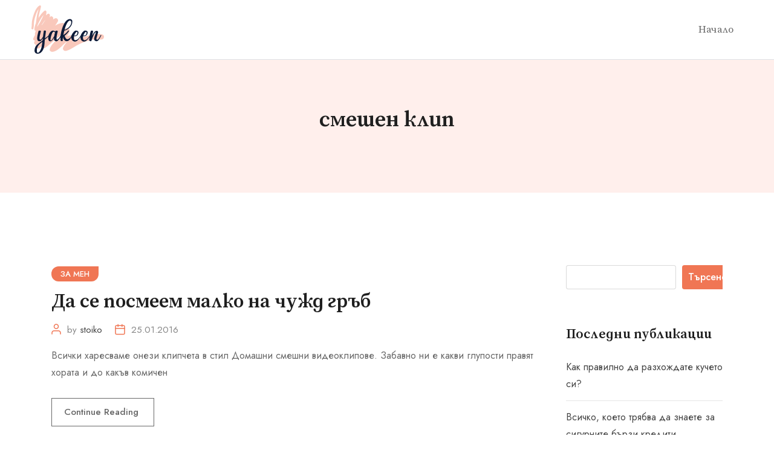

--- FILE ---
content_type: text/html; charset=UTF-8
request_url: https://ganchev.info/tag/smeshen-klip/
body_size: 13873
content:
<!doctype html>
<html lang="bg-BG" data-theme="light-mode">
<head>
	<meta charset="UTF-8">
	<meta name="viewport" content="width=device-width, initial-scale=1.0">
	<link rel="profile" href="https://gmpg.org/xfn/11" />
	<title>смешен клип &#8211; Блог на Стоил Ганчев</title>
<meta name='robots' content='max-image-preview:large' />
<noscript><style>#preloader{display:none;}</style></noscript><link rel='dns-prefetch' href='//fonts.googleapis.com' />
<link rel="alternate" type="application/rss+xml" title="Блог на Стоил Ганчев &raquo; Поток" href="https://ganchev.info/feed/" />
<link rel="alternate" type="application/rss+xml" title="Блог на Стоил Ганчев &raquo; поток за коментари" href="https://ganchev.info/comments/feed/" />
<link rel="alternate" type="application/rss+xml" title="Блог на Стоил Ганчев &raquo; поток за етикета смешен клип " href="https://ganchev.info/tag/smeshen-klip/feed/" />
<style id='wp-img-auto-sizes-contain-inline-css' >
img:is([sizes=auto i],[sizes^="auto," i]){contain-intrinsic-size:3000px 1500px}
/*# sourceURL=wp-img-auto-sizes-contain-inline-css */
</style>
<style id='wp-emoji-styles-inline-css' >

	img.wp-smiley, img.emoji {
		display: inline !important;
		border: none !important;
		box-shadow: none !important;
		height: 1em !important;
		width: 1em !important;
		margin: 0 0.07em !important;
		vertical-align: -0.1em !important;
		background: none !important;
		padding: 0 !important;
	}
/*# sourceURL=wp-emoji-styles-inline-css */
</style>
<style id='wp-block-library-inline-css' >
:root{--wp-block-synced-color:#7a00df;--wp-block-synced-color--rgb:122,0,223;--wp-bound-block-color:var(--wp-block-synced-color);--wp-editor-canvas-background:#ddd;--wp-admin-theme-color:#007cba;--wp-admin-theme-color--rgb:0,124,186;--wp-admin-theme-color-darker-10:#006ba1;--wp-admin-theme-color-darker-10--rgb:0,107,160.5;--wp-admin-theme-color-darker-20:#005a87;--wp-admin-theme-color-darker-20--rgb:0,90,135;--wp-admin-border-width-focus:2px}@media (min-resolution:192dpi){:root{--wp-admin-border-width-focus:1.5px}}.wp-element-button{cursor:pointer}:root .has-very-light-gray-background-color{background-color:#eee}:root .has-very-dark-gray-background-color{background-color:#313131}:root .has-very-light-gray-color{color:#eee}:root .has-very-dark-gray-color{color:#313131}:root .has-vivid-green-cyan-to-vivid-cyan-blue-gradient-background{background:linear-gradient(135deg,#00d084,#0693e3)}:root .has-purple-crush-gradient-background{background:linear-gradient(135deg,#34e2e4,#4721fb 50%,#ab1dfe)}:root .has-hazy-dawn-gradient-background{background:linear-gradient(135deg,#faaca8,#dad0ec)}:root .has-subdued-olive-gradient-background{background:linear-gradient(135deg,#fafae1,#67a671)}:root .has-atomic-cream-gradient-background{background:linear-gradient(135deg,#fdd79a,#004a59)}:root .has-nightshade-gradient-background{background:linear-gradient(135deg,#330968,#31cdcf)}:root .has-midnight-gradient-background{background:linear-gradient(135deg,#020381,#2874fc)}:root{--wp--preset--font-size--normal:16px;--wp--preset--font-size--huge:42px}.has-regular-font-size{font-size:1em}.has-larger-font-size{font-size:2.625em}.has-normal-font-size{font-size:var(--wp--preset--font-size--normal)}.has-huge-font-size{font-size:var(--wp--preset--font-size--huge)}.has-text-align-center{text-align:center}.has-text-align-left{text-align:left}.has-text-align-right{text-align:right}.has-fit-text{white-space:nowrap!important}#end-resizable-editor-section{display:none}.aligncenter{clear:both}.items-justified-left{justify-content:flex-start}.items-justified-center{justify-content:center}.items-justified-right{justify-content:flex-end}.items-justified-space-between{justify-content:space-between}.screen-reader-text{border:0;clip-path:inset(50%);height:1px;margin:-1px;overflow:hidden;padding:0;position:absolute;width:1px;word-wrap:normal!important}.screen-reader-text:focus{background-color:#ddd;clip-path:none;color:#444;display:block;font-size:1em;height:auto;left:5px;line-height:normal;padding:15px 23px 14px;text-decoration:none;top:5px;width:auto;z-index:100000}html :where(.has-border-color){border-style:solid}html :where([style*=border-top-color]){border-top-style:solid}html :where([style*=border-right-color]){border-right-style:solid}html :where([style*=border-bottom-color]){border-bottom-style:solid}html :where([style*=border-left-color]){border-left-style:solid}html :where([style*=border-width]){border-style:solid}html :where([style*=border-top-width]){border-top-style:solid}html :where([style*=border-right-width]){border-right-style:solid}html :where([style*=border-bottom-width]){border-bottom-style:solid}html :where([style*=border-left-width]){border-left-style:solid}html :where(img[class*=wp-image-]){height:auto;max-width:100%}:where(figure){margin:0 0 1em}html :where(.is-position-sticky){--wp-admin--admin-bar--position-offset:var(--wp-admin--admin-bar--height,0px)}@media screen and (max-width:600px){html :where(.is-position-sticky){--wp-admin--admin-bar--position-offset:0px}}

/*# sourceURL=wp-block-library-inline-css */
</style><style id='wp-block-heading-inline-css' >
h1:where(.wp-block-heading).has-background,h2:where(.wp-block-heading).has-background,h3:where(.wp-block-heading).has-background,h4:where(.wp-block-heading).has-background,h5:where(.wp-block-heading).has-background,h6:where(.wp-block-heading).has-background{padding:1.25em 2.375em}h1.has-text-align-left[style*=writing-mode]:where([style*=vertical-lr]),h1.has-text-align-right[style*=writing-mode]:where([style*=vertical-rl]),h2.has-text-align-left[style*=writing-mode]:where([style*=vertical-lr]),h2.has-text-align-right[style*=writing-mode]:where([style*=vertical-rl]),h3.has-text-align-left[style*=writing-mode]:where([style*=vertical-lr]),h3.has-text-align-right[style*=writing-mode]:where([style*=vertical-rl]),h4.has-text-align-left[style*=writing-mode]:where([style*=vertical-lr]),h4.has-text-align-right[style*=writing-mode]:where([style*=vertical-rl]),h5.has-text-align-left[style*=writing-mode]:where([style*=vertical-lr]),h5.has-text-align-right[style*=writing-mode]:where([style*=vertical-rl]),h6.has-text-align-left[style*=writing-mode]:where([style*=vertical-lr]),h6.has-text-align-right[style*=writing-mode]:where([style*=vertical-rl]){rotate:180deg}
/*# sourceURL=https://ganchev.info/wp-includes/blocks/heading/style.min.css */
</style>
<style id='wp-block-latest-comments-inline-css' >
ol.wp-block-latest-comments{box-sizing:border-box;margin-left:0}:where(.wp-block-latest-comments:not([style*=line-height] .wp-block-latest-comments__comment)){line-height:1.1}:where(.wp-block-latest-comments:not([style*=line-height] .wp-block-latest-comments__comment-excerpt p)){line-height:1.8}.has-dates :where(.wp-block-latest-comments:not([style*=line-height])),.has-excerpts :where(.wp-block-latest-comments:not([style*=line-height])){line-height:1.5}.wp-block-latest-comments .wp-block-latest-comments{padding-left:0}.wp-block-latest-comments__comment{list-style:none;margin-bottom:1em}.has-avatars .wp-block-latest-comments__comment{list-style:none;min-height:2.25em}.has-avatars .wp-block-latest-comments__comment .wp-block-latest-comments__comment-excerpt,.has-avatars .wp-block-latest-comments__comment .wp-block-latest-comments__comment-meta{margin-left:3.25em}.wp-block-latest-comments__comment-excerpt p{font-size:.875em;margin:.36em 0 1.4em}.wp-block-latest-comments__comment-date{display:block;font-size:.75em}.wp-block-latest-comments .avatar,.wp-block-latest-comments__comment-avatar{border-radius:1.5em;display:block;float:left;height:2.5em;margin-right:.75em;width:2.5em}.wp-block-latest-comments[class*=-font-size] a,.wp-block-latest-comments[style*=font-size] a{font-size:inherit}
/*# sourceURL=https://ganchev.info/wp-includes/blocks/latest-comments/style.min.css */
</style>
<style id='wp-block-latest-posts-inline-css' >
.wp-block-latest-posts{box-sizing:border-box}.wp-block-latest-posts.alignleft{margin-right:2em}.wp-block-latest-posts.alignright{margin-left:2em}.wp-block-latest-posts.wp-block-latest-posts__list{list-style:none}.wp-block-latest-posts.wp-block-latest-posts__list li{clear:both;overflow-wrap:break-word}.wp-block-latest-posts.is-grid{display:flex;flex-wrap:wrap}.wp-block-latest-posts.is-grid li{margin:0 1.25em 1.25em 0;width:100%}@media (min-width:600px){.wp-block-latest-posts.columns-2 li{width:calc(50% - .625em)}.wp-block-latest-posts.columns-2 li:nth-child(2n){margin-right:0}.wp-block-latest-posts.columns-3 li{width:calc(33.33333% - .83333em)}.wp-block-latest-posts.columns-3 li:nth-child(3n){margin-right:0}.wp-block-latest-posts.columns-4 li{width:calc(25% - .9375em)}.wp-block-latest-posts.columns-4 li:nth-child(4n){margin-right:0}.wp-block-latest-posts.columns-5 li{width:calc(20% - 1em)}.wp-block-latest-posts.columns-5 li:nth-child(5n){margin-right:0}.wp-block-latest-posts.columns-6 li{width:calc(16.66667% - 1.04167em)}.wp-block-latest-posts.columns-6 li:nth-child(6n){margin-right:0}}:root :where(.wp-block-latest-posts.is-grid){padding:0}:root :where(.wp-block-latest-posts.wp-block-latest-posts__list){padding-left:0}.wp-block-latest-posts__post-author,.wp-block-latest-posts__post-date{display:block;font-size:.8125em}.wp-block-latest-posts__post-excerpt,.wp-block-latest-posts__post-full-content{margin-bottom:1em;margin-top:.5em}.wp-block-latest-posts__featured-image a{display:inline-block}.wp-block-latest-posts__featured-image img{height:auto;max-width:100%;width:auto}.wp-block-latest-posts__featured-image.alignleft{float:left;margin-right:1em}.wp-block-latest-posts__featured-image.alignright{float:right;margin-left:1em}.wp-block-latest-posts__featured-image.aligncenter{margin-bottom:1em;text-align:center}
/*# sourceURL=https://ganchev.info/wp-includes/blocks/latest-posts/style.min.css */
</style>
<style id='wp-block-search-inline-css' >
.wp-block-search__button{margin-left:10px;word-break:normal}.wp-block-search__button.has-icon{line-height:0}.wp-block-search__button svg{height:1.25em;min-height:24px;min-width:24px;width:1.25em;fill:currentColor;vertical-align:text-bottom}:where(.wp-block-search__button){border:1px solid #ccc;padding:6px 10px}.wp-block-search__inside-wrapper{display:flex;flex:auto;flex-wrap:nowrap;max-width:100%}.wp-block-search__label{width:100%}.wp-block-search.wp-block-search__button-only .wp-block-search__button{box-sizing:border-box;display:flex;flex-shrink:0;justify-content:center;margin-left:0;max-width:100%}.wp-block-search.wp-block-search__button-only .wp-block-search__inside-wrapper{min-width:0!important;transition-property:width}.wp-block-search.wp-block-search__button-only .wp-block-search__input{flex-basis:100%;transition-duration:.3s}.wp-block-search.wp-block-search__button-only.wp-block-search__searchfield-hidden,.wp-block-search.wp-block-search__button-only.wp-block-search__searchfield-hidden .wp-block-search__inside-wrapper{overflow:hidden}.wp-block-search.wp-block-search__button-only.wp-block-search__searchfield-hidden .wp-block-search__input{border-left-width:0!important;border-right-width:0!important;flex-basis:0;flex-grow:0;margin:0;min-width:0!important;padding-left:0!important;padding-right:0!important;width:0!important}:where(.wp-block-search__input){appearance:none;border:1px solid #949494;flex-grow:1;font-family:inherit;font-size:inherit;font-style:inherit;font-weight:inherit;letter-spacing:inherit;line-height:inherit;margin-left:0;margin-right:0;min-width:3rem;padding:8px;text-decoration:unset!important;text-transform:inherit}:where(.wp-block-search__button-inside .wp-block-search__inside-wrapper){background-color:#fff;border:1px solid #949494;box-sizing:border-box;padding:4px}:where(.wp-block-search__button-inside .wp-block-search__inside-wrapper) .wp-block-search__input{border:none;border-radius:0;padding:0 4px}:where(.wp-block-search__button-inside .wp-block-search__inside-wrapper) .wp-block-search__input:focus{outline:none}:where(.wp-block-search__button-inside .wp-block-search__inside-wrapper) :where(.wp-block-search__button){padding:4px 8px}.wp-block-search.aligncenter .wp-block-search__inside-wrapper{margin:auto}.wp-block[data-align=right] .wp-block-search.wp-block-search__button-only .wp-block-search__inside-wrapper{float:right}
/*# sourceURL=https://ganchev.info/wp-includes/blocks/search/style.min.css */
</style>
<style id='wp-block-search-theme-inline-css' >
.wp-block-search .wp-block-search__label{font-weight:700}.wp-block-search__button{border:1px solid #ccc;padding:.375em .625em}
/*# sourceURL=https://ganchev.info/wp-includes/blocks/search/theme.min.css */
</style>
<style id='wp-block-group-inline-css' >
.wp-block-group{box-sizing:border-box}:where(.wp-block-group.wp-block-group-is-layout-constrained){position:relative}
/*# sourceURL=https://ganchev.info/wp-includes/blocks/group/style.min.css */
</style>
<style id='wp-block-group-theme-inline-css' >
:where(.wp-block-group.has-background){padding:1.25em 2.375em}
/*# sourceURL=https://ganchev.info/wp-includes/blocks/group/theme.min.css */
</style>
<style id='global-styles-inline-css' >
:root{--wp--preset--aspect-ratio--square: 1;--wp--preset--aspect-ratio--4-3: 4/3;--wp--preset--aspect-ratio--3-4: 3/4;--wp--preset--aspect-ratio--3-2: 3/2;--wp--preset--aspect-ratio--2-3: 2/3;--wp--preset--aspect-ratio--16-9: 16/9;--wp--preset--aspect-ratio--9-16: 9/16;--wp--preset--color--black: #000000;--wp--preset--color--cyan-bluish-gray: #abb8c3;--wp--preset--color--white: #ffffff;--wp--preset--color--pale-pink: #f78da7;--wp--preset--color--vivid-red: #cf2e2e;--wp--preset--color--luminous-vivid-orange: #ff6900;--wp--preset--color--luminous-vivid-amber: #fcb900;--wp--preset--color--light-green-cyan: #7bdcb5;--wp--preset--color--vivid-green-cyan: #00d084;--wp--preset--color--pale-cyan-blue: #8ed1fc;--wp--preset--color--vivid-cyan-blue: #0693e3;--wp--preset--color--vivid-purple: #9b51e0;--wp--preset--color--yakeen-primary: #f07654;--wp--preset--color--yakeen-secondary: #ffefec;--wp--preset--color--yakeen-button-dark-gray: #333333;--wp--preset--color--yakeen-button-light-gray: #a5a6aa;--wp--preset--color--yakeen-button-white: #ffffff;--wp--preset--gradient--vivid-cyan-blue-to-vivid-purple: linear-gradient(135deg,rgb(6,147,227) 0%,rgb(155,81,224) 100%);--wp--preset--gradient--light-green-cyan-to-vivid-green-cyan: linear-gradient(135deg,rgb(122,220,180) 0%,rgb(0,208,130) 100%);--wp--preset--gradient--luminous-vivid-amber-to-luminous-vivid-orange: linear-gradient(135deg,rgb(252,185,0) 0%,rgb(255,105,0) 100%);--wp--preset--gradient--luminous-vivid-orange-to-vivid-red: linear-gradient(135deg,rgb(255,105,0) 0%,rgb(207,46,46) 100%);--wp--preset--gradient--very-light-gray-to-cyan-bluish-gray: linear-gradient(135deg,rgb(238,238,238) 0%,rgb(169,184,195) 100%);--wp--preset--gradient--cool-to-warm-spectrum: linear-gradient(135deg,rgb(74,234,220) 0%,rgb(151,120,209) 20%,rgb(207,42,186) 40%,rgb(238,44,130) 60%,rgb(251,105,98) 80%,rgb(254,248,76) 100%);--wp--preset--gradient--blush-light-purple: linear-gradient(135deg,rgb(255,206,236) 0%,rgb(152,150,240) 100%);--wp--preset--gradient--blush-bordeaux: linear-gradient(135deg,rgb(254,205,165) 0%,rgb(254,45,45) 50%,rgb(107,0,62) 100%);--wp--preset--gradient--luminous-dusk: linear-gradient(135deg,rgb(255,203,112) 0%,rgb(199,81,192) 50%,rgb(65,88,208) 100%);--wp--preset--gradient--pale-ocean: linear-gradient(135deg,rgb(255,245,203) 0%,rgb(182,227,212) 50%,rgb(51,167,181) 100%);--wp--preset--gradient--electric-grass: linear-gradient(135deg,rgb(202,248,128) 0%,rgb(113,206,126) 100%);--wp--preset--gradient--midnight: linear-gradient(135deg,rgb(2,3,129) 0%,rgb(40,116,252) 100%);--wp--preset--gradient--yakeen-gradient-color: linear-gradient(135deg, rgba(255, 0, 0, 1) 0%, rgba(252, 75, 51, 1) 100%);--wp--preset--font-size--small: 12px;--wp--preset--font-size--medium: 20px;--wp--preset--font-size--large: 36px;--wp--preset--font-size--x-large: 42px;--wp--preset--font-size--normal: 16px;--wp--preset--font-size--huge: 50px;--wp--preset--spacing--20: 0.44rem;--wp--preset--spacing--30: 0.67rem;--wp--preset--spacing--40: 1rem;--wp--preset--spacing--50: 1.5rem;--wp--preset--spacing--60: 2.25rem;--wp--preset--spacing--70: 3.38rem;--wp--preset--spacing--80: 5.06rem;--wp--preset--shadow--natural: 6px 6px 9px rgba(0, 0, 0, 0.2);--wp--preset--shadow--deep: 12px 12px 50px rgba(0, 0, 0, 0.4);--wp--preset--shadow--sharp: 6px 6px 0px rgba(0, 0, 0, 0.2);--wp--preset--shadow--outlined: 6px 6px 0px -3px rgb(255, 255, 255), 6px 6px rgb(0, 0, 0);--wp--preset--shadow--crisp: 6px 6px 0px rgb(0, 0, 0);}:where(.is-layout-flex){gap: 0.5em;}:where(.is-layout-grid){gap: 0.5em;}body .is-layout-flex{display: flex;}.is-layout-flex{flex-wrap: wrap;align-items: center;}.is-layout-flex > :is(*, div){margin: 0;}body .is-layout-grid{display: grid;}.is-layout-grid > :is(*, div){margin: 0;}:where(.wp-block-columns.is-layout-flex){gap: 2em;}:where(.wp-block-columns.is-layout-grid){gap: 2em;}:where(.wp-block-post-template.is-layout-flex){gap: 1.25em;}:where(.wp-block-post-template.is-layout-grid){gap: 1.25em;}.has-black-color{color: var(--wp--preset--color--black) !important;}.has-cyan-bluish-gray-color{color: var(--wp--preset--color--cyan-bluish-gray) !important;}.has-white-color{color: var(--wp--preset--color--white) !important;}.has-pale-pink-color{color: var(--wp--preset--color--pale-pink) !important;}.has-vivid-red-color{color: var(--wp--preset--color--vivid-red) !important;}.has-luminous-vivid-orange-color{color: var(--wp--preset--color--luminous-vivid-orange) !important;}.has-luminous-vivid-amber-color{color: var(--wp--preset--color--luminous-vivid-amber) !important;}.has-light-green-cyan-color{color: var(--wp--preset--color--light-green-cyan) !important;}.has-vivid-green-cyan-color{color: var(--wp--preset--color--vivid-green-cyan) !important;}.has-pale-cyan-blue-color{color: var(--wp--preset--color--pale-cyan-blue) !important;}.has-vivid-cyan-blue-color{color: var(--wp--preset--color--vivid-cyan-blue) !important;}.has-vivid-purple-color{color: var(--wp--preset--color--vivid-purple) !important;}.has-black-background-color{background-color: var(--wp--preset--color--black) !important;}.has-cyan-bluish-gray-background-color{background-color: var(--wp--preset--color--cyan-bluish-gray) !important;}.has-white-background-color{background-color: var(--wp--preset--color--white) !important;}.has-pale-pink-background-color{background-color: var(--wp--preset--color--pale-pink) !important;}.has-vivid-red-background-color{background-color: var(--wp--preset--color--vivid-red) !important;}.has-luminous-vivid-orange-background-color{background-color: var(--wp--preset--color--luminous-vivid-orange) !important;}.has-luminous-vivid-amber-background-color{background-color: var(--wp--preset--color--luminous-vivid-amber) !important;}.has-light-green-cyan-background-color{background-color: var(--wp--preset--color--light-green-cyan) !important;}.has-vivid-green-cyan-background-color{background-color: var(--wp--preset--color--vivid-green-cyan) !important;}.has-pale-cyan-blue-background-color{background-color: var(--wp--preset--color--pale-cyan-blue) !important;}.has-vivid-cyan-blue-background-color{background-color: var(--wp--preset--color--vivid-cyan-blue) !important;}.has-vivid-purple-background-color{background-color: var(--wp--preset--color--vivid-purple) !important;}.has-black-border-color{border-color: var(--wp--preset--color--black) !important;}.has-cyan-bluish-gray-border-color{border-color: var(--wp--preset--color--cyan-bluish-gray) !important;}.has-white-border-color{border-color: var(--wp--preset--color--white) !important;}.has-pale-pink-border-color{border-color: var(--wp--preset--color--pale-pink) !important;}.has-vivid-red-border-color{border-color: var(--wp--preset--color--vivid-red) !important;}.has-luminous-vivid-orange-border-color{border-color: var(--wp--preset--color--luminous-vivid-orange) !important;}.has-luminous-vivid-amber-border-color{border-color: var(--wp--preset--color--luminous-vivid-amber) !important;}.has-light-green-cyan-border-color{border-color: var(--wp--preset--color--light-green-cyan) !important;}.has-vivid-green-cyan-border-color{border-color: var(--wp--preset--color--vivid-green-cyan) !important;}.has-pale-cyan-blue-border-color{border-color: var(--wp--preset--color--pale-cyan-blue) !important;}.has-vivid-cyan-blue-border-color{border-color: var(--wp--preset--color--vivid-cyan-blue) !important;}.has-vivid-purple-border-color{border-color: var(--wp--preset--color--vivid-purple) !important;}.has-vivid-cyan-blue-to-vivid-purple-gradient-background{background: var(--wp--preset--gradient--vivid-cyan-blue-to-vivid-purple) !important;}.has-light-green-cyan-to-vivid-green-cyan-gradient-background{background: var(--wp--preset--gradient--light-green-cyan-to-vivid-green-cyan) !important;}.has-luminous-vivid-amber-to-luminous-vivid-orange-gradient-background{background: var(--wp--preset--gradient--luminous-vivid-amber-to-luminous-vivid-orange) !important;}.has-luminous-vivid-orange-to-vivid-red-gradient-background{background: var(--wp--preset--gradient--luminous-vivid-orange-to-vivid-red) !important;}.has-very-light-gray-to-cyan-bluish-gray-gradient-background{background: var(--wp--preset--gradient--very-light-gray-to-cyan-bluish-gray) !important;}.has-cool-to-warm-spectrum-gradient-background{background: var(--wp--preset--gradient--cool-to-warm-spectrum) !important;}.has-blush-light-purple-gradient-background{background: var(--wp--preset--gradient--blush-light-purple) !important;}.has-blush-bordeaux-gradient-background{background: var(--wp--preset--gradient--blush-bordeaux) !important;}.has-luminous-dusk-gradient-background{background: var(--wp--preset--gradient--luminous-dusk) !important;}.has-pale-ocean-gradient-background{background: var(--wp--preset--gradient--pale-ocean) !important;}.has-electric-grass-gradient-background{background: var(--wp--preset--gradient--electric-grass) !important;}.has-midnight-gradient-background{background: var(--wp--preset--gradient--midnight) !important;}.has-small-font-size{font-size: var(--wp--preset--font-size--small) !important;}.has-medium-font-size{font-size: var(--wp--preset--font-size--medium) !important;}.has-large-font-size{font-size: var(--wp--preset--font-size--large) !important;}.has-x-large-font-size{font-size: var(--wp--preset--font-size--x-large) !important;}
/*# sourceURL=global-styles-inline-css */
</style>

<style id='classic-theme-styles-inline-css' >
/*! This file is auto-generated */
.wp-block-button__link{color:#fff;background-color:#32373c;border-radius:9999px;box-shadow:none;text-decoration:none;padding:calc(.667em + 2px) calc(1.333em + 2px);font-size:1.125em}.wp-block-file__button{background:#32373c;color:#fff;text-decoration:none}
/*# sourceURL=/wp-includes/css/classic-themes.min.css */
</style>
<link rel='stylesheet' id='yakeen-gfonts-css' href='//fonts.googleapis.com/css?family=Jost%3A400%2C500%2C400%7CSource+Serif+Pro%3A400%2C600%2C700%2C400&#038;display=fallback&#038;ver=1.2'  media='all' />
<link rel='stylesheet' id='bootstrap-css' href='https://ganchev.info/wp-content/themes/yakeen/assets/css/bootstrap.min.css?ver=1.2'  media='all' />
<link rel='stylesheet' id='flaticon-yakeen-css' href='https://ganchev.info/wp-content/themes/yakeen/assets/fonts/flaticon-yakeen/flaticon.css?ver=1.2'  media='all' />
<link rel='stylesheet' id='magnific-popup-css' href='https://ganchev.info/wp-content/themes/yakeen/assets/css/magnific-popup.css?ver=1.2'  media='all' />
<link rel='stylesheet' id='font-awesome-css' href='https://ganchev.info/wp-content/themes/yakeen/assets/css/font-awesome.min.css?ver=1.2'  media='all' />
<link rel='stylesheet' id='animate-css' href='https://ganchev.info/wp-content/themes/yakeen/assets/css/animate.min.css?ver=1.2'  media='all' />
<link rel='stylesheet' id='yakeen-default-css' href='https://ganchev.info/wp-content/themes/yakeen/assets/css/default.css?ver=1.2'  media='all' />
<link rel='stylesheet' id='yakeen-elementor-css' href='https://ganchev.info/wp-content/themes/yakeen/assets/css/elementor.css?ver=1.2'  media='all' />
<link rel='stylesheet' id='yakeen-style-css' href='https://ganchev.info/wp-content/themes/yakeen/assets/css/style.css?ver=1.2'  media='all' />
<style id='yakeen-style-inline-css' >
	
	.entry-banner {
					background-color: #ffefec;
			}

	.content-area {
		padding-top: 120px; 
		padding-bottom: 120px;
	}

		#page .content-area {
		background-image: url(  );
		background-color: #ffffff;
	}
	
	.error-page-area {		 
		background-color: #ffffff;
	}
	
	
/*# sourceURL=yakeen-style-inline-css */
</style>
<style id='yakeen-dynamic-inline-css' >
@media ( min-width:1200px ) { .container {  max-width: 1134px; } }  a { color: #f07654; } .primary-color { color: #f07654; } .secondary-color { color: #ffefec; } #preloader { background-color: #ffffff; } .loader .cssload-inner.cssload-one, .loader .cssload-inner.cssload-two, .loader .cssload-inner.cssload-three { border-color: #f07654; } .scroll-wrap:after { color: #f07654; } .scroll-wrap svg.scroll-circle path {   stroke: #f07654; } body { color: #686868; font-family: 'Jost', sans-serif; font-size: 16px; line-height: 28px; font-weight : normal; font-style: normal; } h1,h2,h3,h4,h5,h6 { font-family: 'Source Serif Pro', sans-serif; font-weight : 600; } h1 { font-size: 36px; line-height: 40px; font-style: normal; } h2 { font-size: 28.44px; line-height: 1.3; font-style: normal; } h3 { font-size: 22.63px; line-height: 1.45; font-style: normal; } h4 { font-size: 20.25px; line-height: 30px; font-style: normal; } h5 { font-size: 18px; line-height: 28px; font-style: normal; } h6 { font-size: 16px; line-height: 26px; font-style: normal; } .topbar-style-1 .header-top-bar a { color: #1f1f1f; } .topbar-style-1 .header-top-bar a:hover { color: #f07654; } .topbar-style-1 .header-top-bar .plain-text svg path { stroke: #1f1f1f; } .topbar-style-1 .header-top-bar { background-color: #ffefec; color: #1f1f1f; } .topbar-style-2 .header-top-bar { background-color: #f07654; color: #ffffff; } .topbar-style-2 .header-top-bar a { color: #ffffff; } .topbar-style-2 .header-top-bar a:hover { color: #ffefec; } .topbar-style-2 .header-top-bar i { color: #ffffff; } .header-icon-area .social-item li a:hover { background-color: #f07654; border-color: #f07654; } .header-icon-area .additional-menu-area { background-color: #f07654; } .search-icon a svg path { stroke: #1f1f1f; } .search-icon a:hover svg path { stroke: #f07654; } .site-header .main-navigation nav ul li a { font-family: 'Source Serif Pro', sans-serif; font-size: 17px; line-height: 22px; font-weight : 400; color: #686868; font-style: normal; } .site-header .main-navigation ul li ul li a { font-family: 'Source Serif Pro', sans-serif; font-size: 15px; line-height: 22px; font-weight : 400; color: #1f1f1f; font-style: normal; } .mean-container .mean-nav ul li a { font-family: 'Source Serif Pro', sans-serif; font-size: 15px; line-height: 22px; font-weight : 400; font-style: normal; } .site-header .main-navigation ul.menu > li > a:hover { color: #f07654; } .site-header .main-navigation ul.menu li.current-menu-item > a, .site-header .main-navigation ul.menu > li.current > a { color: #f07654; } .site-header .main-navigation ul.menu li.current-menu-ancestor > a { color: #f07654; } .site-header .main-navigation nav ul li a.active { color: #f07654; } .site-header .main-navigation nav > ul > li > a::before { background-color: #f07654; } .header-style-1 .site-header .main-navigation ul.menu > li.current > a:hover, .header-style-1 .site-header .main-navigation ul.menu > li.current-menu-item > a:hover, .header-style-1 .site-header .main-navigation ul li a.active, .header-style-1 .site-header .main-navigation ul.menu > li.current-menu-item > a, .header-style-1 .site-header .main-navigation ul.menu > li.current > a { color: #f07654; } .additional-menu-area .sidenav-social span a:hover { background-color: #f07654; } .additional-menu-area .sidenav ul li a:hover { color: #f07654; }--> .rt-slide-nav .offscreen-navigation li>a { color: #686868; } .rt-slide-nav .offscreen-navigation ul>li>a:hover, .rt-slide-nav .offscreen-navigation li.current-menu-item > a, .rt-slide-nav .offscreen-navigation li.current-menu-parent > a { color: #f07654; } .rt-slide-nav .offscreen-navigation ul li > a:hover:before { background-color: #f07654; }  .mobile-top-bar .header-top .icon-left, .mobile-top-bar .header-top .info-text a:hover { color: #f07654; } .header-social li a:hover i { background-color: #f07654; } .site-header .main-navigation ul.menu li ul.sub-menu li a:hover { color: #f07654; } .site-header .main-navigation ul li.mega-menu ul.sub-menu li a:hover { color: #f07654; } .site-header .main-navigation ul li ul.sub-menu li:hover > a:before { background-color: #f07654; } .site-header .main-navigation ul li ul.sub-menu li.menu-item-has-children:hover:before { color: #f07654; } .site-header .main-navigation ul li.mega-menu ul.sub-menu li a { color: #1f1f1f} .site-header .main-navigation ul li.mega-menu > ul.sub-menu li:before { color: #f07654; } .site-header .main-navigation ul li ul.sub-menu li.menu-item-has-children:before { color: #1f1f1f; } .mean-container a.meanmenu-reveal, .mean-container .mean-nav ul li a.mean-expand { color: #f07654; } .mean-container a.meanmenu-reveal span { background-color: #f07654; } .mean-container .mean-nav ul li a:hover, .mean-container .mean-nav > ul > li.current-menu-item > a { color: #f07654; } .mean-container .mean-nav ul li.current_page_item > a, .mean-container .mean-nav ul li.current-menu-item > a, .mean-container .mean-nav ul li.current-menu-parent > a { color: #f07654; } .cart-icon-area .cart-icon-num { background-color: #f07654; } .site-header .search-box .search-text { border-color: #f07654; } .header-style-1 .site-header .header-top .icon-left, .header-style-1 .site-header .header-top .info-text a:hover { color: #f07654; } .header-style-2 .header-icon-area .header-search-box a:hover i { background-color: #f07654; } .header-style-3 .site-header .info-wrap .info i { color: #f07654; } .header-icon-area .cart-icon-area > a:hover, .header-icon-area .search-icon a:hover, .header-icon-area .user-icon-area a:hover, .menu-user .user-icon-area a:hover { color: #f07654; } .header__switch, .additional-menu-area .sidenav .closebtn { background-color: #f07654; } .mobile-top-bar .header-top .icon-left, .mobile-top-bar .header-top .info-text a:hover, .additional-menu-area .sidenav-address span a:hover, .additional-menu-area .sidenav-address span i { color: #f07654; } .header__switch__main {   background: #ffefec; } .additional-menu-area .sidenav {   background-color: #f07654; } .breadcrumb-area .entry-breadcrumb span a, .breadcrumb-trail ul.trail-items li a { color: #646464; } .breadcrumb-area .entry-breadcrumb span a:hover, .breadcrumb-trail ul.trail-items li a:hover { color: #f07654; } .breadcrumb-trail ul.trail-items li, .entry-banner .entry-breadcrumb .delimiter, .entry-banner .entry-breadcrumb .dvdr { color: #646464; } .breadcrumb-area .entry-breadcrumb .current-item { color: #f07654; } .entry-banner:after {   background: rgba(247, 247, 247, 0); } .entry-banner .entry-banner-content { padding-top: 80px; padding-bottom: 80px; } .breadcrumb-area .entry-breadcrumb span a:hover, .breadcrumb-area .entry-breadcrumb .current-item { color: #f07654; } .footer-area .widgettitle { color: #ffffff; } .footer-style-1 .footer-area { background-color: #0f1012; color: #d0d0d0; } .footer-style-4 .footer-area { background-color: #1f1f1f; } .footer-top-area .widget a, .footer-top-area .widget_archive li a:before, .footer-top-area ul li.recentcomments a:before, .footer-top-area ul li.recentcomments span a:before, .footer-top-area .widget_categories li a:before, .footer-top-area .widget_pages li a:before, .footer-top-area .widget_meta li a:before, .footer-top-area .widget_recent_entries ul li a:before, .footer-top-area .footer-social li a { color: #d0d0d0; } .footer-top-area .widget a:hover, .footer-top-area .widget a:active, .footer-top-area .widget_archive li a:hover:before, .footer-top-area .widget_categories li a:hover:before, .footer-top-area .widget_pages li a:hover:before, .footer-top-area .widget_meta li a:hover:before, .footer-top-area .widget_recent_entries ul li a:hover:before { color: #f07654; } .footer-top-area .widget_tag_cloud a, .footer-top-area .rt-category-style2 .rt-item a { color: #d0d0d0; } .footer-top-area .widget_tag_cloud a:hover, .footer-top-area .rt-category-style2 .rt-item a:before { color: #f07654; } .footer-top-area .rt-category-style2 .rt-item a:hover:before, .footer-top-area .rt-category-style2 .rt-item a:hover { color: #f07654; } .footer-top-area .post-box-style .post-box-cat a, .footer-top-area .post-box-style .post-box-date { color: #d0d0d0; } .footer-area .footer-social li a:hover { background: #f07654; } .footer-top-area .rt-category .rt-item a:hover .rt-cat-name::before { background-color: #f07654; } .rt-box-title-1 span { border-top-color: #f07654; } .footer-area .copyright { color: #d0d0d0; } .footer-area .copyright a { color: #d0d0d0; } .footer-area .copyright a:hover { color: #ffffff; } .footer-style-2 .footer-area .widgettitle { color: #1f1f1f; } .footer-style-2 .footer-top-area { background-color: #ffffff; color: #1f1f1f; } .footer-style-2 .footer-area .copyright { color: #1f1f1f; } .footer-style-2 .footer-top-area a,  .footer-style-2 .footer-area .copyright a, .footer-style-2 .footer-top-area .widget ul.menu li a, .footer-style-2 .footer-top-area .footer-social li a { color: #1f1f1f; } .footer-style-2 .footer-top-area a:hover, .footer-style-2 .footer-area .copyright a:hover, .footer-style-2 .footer-top-area .widget ul.menu li a:hover, .footer-style-2 .footer-area .copyright a:hover, .footer-style-2 .footer-top-area .footer-social li a:hover, .footer-style-2 .footer-top-area ul li a:hover i { color: #f07654; } .footer-style-3 .footer-area .widgettitle {   color: #1f1f1f; } .footer-style-3 .footer-top-area { background-color: #ffefec; color: #1f1f1f; } .footer-style-3 .footer-area .copyright { color: #1f1f1f; } .footer-style-3 .footer-area .copyright a:hover {   color: #f07654; } .footer-style-3 .footer-area .copyright { color: #1f1f1f; } .footer-style-3 .footer-top-area a, .footer-style-3 .footer-area .copyright a, .footer-style-3 .footer-top-area .widget ul.menu li a, .footer-style-3 .footer-top-area .footer-social li a { color: #1f1f1f; } .footer-style-3 .footer-top-area a:hover, .footer-style-3 .footer-area .copyright a:hover, .footer-style-3 .footer-top-area .widget ul.menu li a:hover, .footer-style-3 .footer-top-area .footer-social li a:hover, .footer-style-3 .footer-top-area ul li a:hover i { color: #f07654; } .footer-style-3 .footer-top-area .widget ul.menu li a:after {   background-color: #f07654; } .footer-style-4 .footer-area .widgettitle { color: #ffffff; } .footer-style-4 .footer-top-area { background-color: #1f1f1f; color: #ffffff; } .footer-style-4 .footer-area .copyright { color: #ffffff; } .footer-style-4 .footer-top-area a,  .footer-style-4 .footer-area .copyright a, .footer-style-4 .footer-top-area .widget ul.menu li a, .footer-style-4 .footer-top-area .footer-social li a { color: #ffffff; } .footer-style-4 .footer-top-area a:hover, .footer-style-4 .footer-area .copyright a:hover, .footer-style-4 .footer-top-area .widget ul.menu li a:hover, .footer-style-4 .footer-area .copyright a:hover, .footer-style-4 .footer-top-area .footer-social li a:hover, .footer-style-4 .footer-top-area ul li a:hover i { color: #f07654; } .footer-style-1 .footer-social li a:hover, .entry-footer .meta-tags a:hover, .entry-footer .post-share .share-links a:hover { background-color: #f07654; border-color: #f07654; } .post-box-style .entry-cat a:hover, .post-tab-layout .post-tab-cat a:hover { color: #f07654; } .sidebar-widget-area .widget .widgettitle .titledot, .rt-category-style2 .rt-item:hover .rt-cat-count, .sidebar-widget-area .widget_tag_cloud a:hover, .sidebar-widget-area .widget_product_tag_cloud a:hover, .post-box-style .item-list:hover .post-box-img .post-img::after, .post-tab-layout ul.btn-tab li .active, .post-tab-layout ul.btn-tab li a:hover { background-color: #f07654; } .sidebar-widget-area .widget .widgettitle svg path.main-shape { fill: #f07654; } .feature-post-layout .rt-feature-widget .entry-title a:hover, .widget_yakeen_about_author .author-widget .author-social li a:hover, .post-box-style .post-content .entry-title a:hover { color: #f07654; } .post-box-style .entry-date svg path { stroke: #f07654; } .widget_yakeen_about_author .author-widget { background-color: #f07654; } .error-page-content .error-title { color: #000000; } .error-page-content p { color: #6c6f72; } a.button-style-1:hover { background-color: #f07654; border-color: #f07654; } .entry-header ul.entry-meta li a:hover, .entry-footer ul.item-tags li a:hover { color: #f07654; } .rt-related-post-info .post-title a:hover, .rt-related-post-info .post-date ul li.post-relate-date, .post-detail-style2 .show-image .entry-header ul.entry-meta li a:hover { color: #f07654; } .about-author ul.author-box-social li a:hover { color: #f07654; } .post-navigation a:hover { color: #f07654; } .entry-header .entry-meta ul li i, .entry-header .entry-meta ul li a:hover { color: #f07654; } .single-post .entry-content ol li:before, .entry-content ol li:before, .meta-tags a:hover { background-color: #f07654; } .rt-related-post .title-section h2:after, .single-post .ajax-scroll-post > .type-post:after { background-color: #f07654; } .entry-footer .item-tags a:hover { background-color: #f07654; } blockquote p:before, blockquote { background-color: #ffefec; color: #f07654; } blockquote p:before { box-shadow: 0px 12px 47px rgba(240, 118, 84, 0.25); } .post-navigation a:hover, .about-author ul.author-box-social li a:hover { color: #f07654; } .single .yakeen-progress-bar {   height: 4px;   background: #f07654; } .blog-box ul.entry-meta li a:hover, .blog-layout-1 .blog-box ul.entry-meta li a:hover, .blog-box ul.entry-meta li.post-comment a:hover { color: #f07654; } .entry-categories .category-style, .admin-author .author-box-social li a:hover { background-color: #f07654; } .blog-layout-1 .blog-box ul.entry-meta li a:hover, .blog-layout-1 .blog-box .entry-content .entry-title a:hover, .team-default .team-content .team-title a:hover, ul.entry-meta li i, .blog-box .entry-content .entry-title a:hover, .entry-categories.style-2 ul li a:hover, ul.entry-meta li a:hover { color: #f07654; } .team-single .team-single-content .team-content ul.team-social li a:hover, .team-multi-layout-1 .team-item .team-social li a:hover, .admin-author .author-box-social li a:hover, .rt-video .rt-play:hover, .rt-item .rt-image .rt-play:hover, .post-date.style-1 { background-color: #f07654; } @-webkit-keyframes pulseShadowlgprimary {   0% {  -webkit-box-shadow: 0 0 0 0 rgba(240, 118, 84, 0.7);   }   70% {  -webkit-box-shadow: 0 0 0 15px rgba(240, 118, 84, 0);   }   100% {  -webkit-box-shadow: 0 0 0 0 rgba(240, 118, 84, 0);   } } @keyframes pulseShadowlgprimary {   0% {  -webkit-box-shadow: 0 0 0 0 rgba(240, 118, 84, 0.7);  box-shadow: 0 0 0 0 rgba(240, 118, 84, 0.7);   }   70% {  -webkit-box-shadow: 0 0 0 15px rgba(240, 118, 84, 0);  box-shadow: 0 0 0 15px rgba(240, 118, 84, 0);   }   100% {  -webkit-box-shadow: 0 0 0 0 rgba(240, 118, 84, 0);  box-shadow: 0 0 0 0 rgba(240, 118, 84, 0);   } } #respond form .btn-send { background-color: #f07654; } .item-comments .item-comments-list ul.comments-list li .comment-reply { background-color: #f07654; } form.post-password-form input[type="submit"] {   background: #f07654; } form.post-password-form input[type="submit"]:hover {   background: #ffefec; } .comments-area .main-comments .replay-area a:hover, #respond form .btn-send { background-color: #f07654; border-color: #f07654; } #respond form .btn-send:hover { color: #f07654; } [data-theme="dark-mode"] body, [data-theme="dark-mode"] .header-area, [data-theme="dark-mode"] .header-menu, [data-theme="dark-mode"] .site-content, [data-theme="dark-mode"] .error-page-area, [data-theme="dark-mode"] #page .content-area {   background-color: #101213 !important; } [data-theme="dark-mode"] .entry-banner, [data-theme="dark-mode"] .dark-section2, [data-theme="dark-mode"] .elementor-background-overlay, [data-theme="dark-mode"] .topbar-style-1 .header-top-bar, [data-theme="dark-mode"] .additional-menu-area .sidenav, [data-theme="dark-mode"] .dark-section2 .fluentform-widget-wrapper, [data-theme="dark-mode"] .dark-section .elementor-widget-container, [data-theme="dark-mode"] blockquote, [data-theme="dark-mode"] .rt-post-slider-default.rt-post-slider-style4 .rt-item .entry-content, [data-theme="dark-mode"] .about-author, [data-theme="dark-mode"] .comments-area, [data-theme="dark-mode"] .elementor-section-wrap .dark-section3.elementor-section {   background-color: #171818 !important; } [data-theme="dark-mode"] body, [data-theme="dark-mode"] .breadcrumb-area .entry-breadcrumb span a, [data-theme="dark-mode"] .rt-post-grid-default .rt-item .post_excerpt, [data-theme="dark-mode"] .rt-post-list-default .rt-item .post_excerpt, [data-theme="dark-mode"] .rt-section-title.style2 .entry-text, [data-theme="dark-mode"] .rt-title-text-button .entry-content, [data-theme="dark-mode"] .rt-contact-info .entry-text, [data-theme="dark-mode"] .rt-contact-info .entry-text a, [data-theme="dark-mode"] .fluentform .subscribe-form p, [data-theme="dark-mode"] .additional-menu-area .sidenav-address span a, [data-theme="dark-mode"] .meta-tags a, [data-theme="dark-mode"] .entry-content p, [data-theme="dark-mode"] #respond .logged-in-as a, [data-theme="dark-mode"] .about-author .author-bio, [data-theme="dark-mode"] .comments-area .main-comments .comment-text, [data-theme="dark-mode"] .rt-skills .rt-skill-each .rt-name, [data-theme="dark-mode"] .rt-skills .rt-skill-each .progress .progress-bar > span, [data-theme="dark-mode"] .team-single .team-info ul li, [data-theme="dark-mode"] .team-single .team-info ul li a, [data-theme="dark-mode"] .error-page-area p, [data-theme="dark-mode"] blockquote.wp-block-quote cite, [data-theme="dark-mode"] .rtrs-review-box .rtrs-review-body p, [data-theme="dark-mode"] .rtrs-review-box .rtrs-review-body .rtrs-review-meta .rtrs-review-date { color: #d7d7d7; } [data-theme="dark-mode"] .dark-border, [data-theme="dark-mode"] .dark-border .elementor-element-populated, [data-theme="dark-mode"] .rt-section-title.style1 .entry-title .titleline, [data-theme="dark-mode"] .header-style-4 .header-menu, [data-theme="dark-mode"] .post-tab-layout ul.btn-tab li a, [data-theme="dark-mode"] .rt-post-tab .post-cat-tab a, [data-theme="dark-mode"] .rt-post-slider-default.rt-post-slider-style4 ul.entry-meta, [data-theme="dark-mode"] .dark-section2 .fluentform-widget-wrapper, [data-theme="dark-mode"] .dark-site-subscribe .elementor-widget-container, [data-theme="dark-mode"] .sidebar-widget-area .fluentform .frm-fluent-form, [data-theme="dark-mode"] .additional-menu-area .sidenav .sub-menu, [data-theme="dark-mode"] .additional-menu-area .sidenav ul li, [data-theme="dark-mode"] .rt-post-list-style4, [data-theme="dark-mode"] .rt-post-list-default .rt-item, [data-theme="dark-mode"] .post-box-style .rt-news-box-widget, [data-theme="dark-mode"] table th, [data-theme="dark-mode"] table td, [data-theme="dark-mode"] .sidebar-widget-area .widget .widgettitle .titleline, [data-theme="dark-mode"] .section-title .related-title .titleline, [data-theme="dark-mode"] .meta-tags a, [data-theme="dark-mode"] .search-form .input-group, [data-theme="dark-mode"] .post-navigation .text-left, [data-theme="dark-mode"] .post-navigation .text-right, [data-theme="dark-mode"] .post-detail-style1 .share-box-area .post-share .share-links .email-share-button { border-color: #222121 !important; }.rt-section-title .entry-title-wrap .title-icon path.main-shape { fill: #f07654; } .rt-section-title .sub-title span { color: #f07654; } .rt-title-text-button .title-icon svg path.main-shape { fill: #f07654; } .rt-swiper-nav-3.swiper-navigation>div:hover, .rt-swiper-nav-1.swiper-navigation>div:hover { background-color: #f07654; } .rt-image-default.rt-image-style1 { background-color: #f07654; } .rt-category-style4 .rt-item .rt-content .rt-cat-name .rt-cat-link, .rt-text-light.rt-item ul.entry-meta li a:hover, .rt-text-light.rt-item .entry-content .entry-title a:hover, .rt-item .entry-content .entry-title a:hover { color: #f07654; } .rt-category-style5 .rt-item .rt-cat-img .rt-cat-icon path, ul.entry-meta li svg path { stroke: #f07654; } .title-animation-underline a { background-image: linear-gradient(to bottom, #f07654 0%, #f07654 98%); } .rt-category-style5 .rt-item .rt-content .rt-cat-name .rt-cat-link:before, .rt-category-style4 .rt-item .rt-content .rt-cat-name:hover .rt-cat-link, .rt-category-style4 .rt-item .rt-content .rt-cat-count { background-color: #f07654; } .rt-skills .rt-skill-each .progress .progress-bar { background-color: #f07654; } .rt-skills .rt-skill-each .progress .progress-bar>span::after { box-shadow: 0 9px 10px 0 rgba(240, 118, 84, 0.4); background-color: rgba(240, 118, 84, 0.9); } .fluentform .contact-form .ff_btn_style:hover { background-color: #f07654; border-color: #f07654; }
/*# sourceURL=yakeen-dynamic-inline-css */
</style>
<script type="text/javascript" src="https://ganchev.info/wp-includes/js/jquery/jquery.min.js?ver=3.7.1" id="jquery-core-js"></script>
<script type="text/javascript" src="https://ganchev.info/wp-includes/js/jquery/jquery-migrate.min.js?ver=3.4.1" id="jquery-migrate-js"></script>
<link rel="https://api.w.org/" href="https://ganchev.info/wp-json/" /><link rel="alternate" title="JSON" type="application/json" href="https://ganchev.info/wp-json/wp/v2/tags/1156" /><link rel="EditURI" type="application/rsd+xml" title="RSD" href="https://ganchev.info/xmlrpc.php?rsd" />
<meta name="generator" content="WordPress 6.9" />
</head>
<body class="archive tag tag-smeshen-klip tag-1156 wp-embed-responsive wp-theme-yakeen sticky-header header-style-2 footer-style-1 has-sidebar right-sidebar product-grid-view">
			
		
	<div id="page" class="site">		
		<a class="skip-link screen-reader-text" href="#content">Skip to content</a>		
		<header id="masthead" class="site-header">
			<div id="header-2" class="header-area">
												<div id="sticky-placeholder"></div>
<div class="header-menu" id="header-menu">
	<div class="container-fluid">
		<div class="menu-full-wrap">
			<div class="site-branding">
				<a class="dark-logo" href="https://ganchev.info/"><img width='120' height='80' src='https://ganchev.info/wp-content/themes/yakeen/assets/img/logo-dark.svg' alt='Блог на Стоил Ганчев'></a>
				<a class="light-logo" href="https://ganchev.info/"><img width='120' height='80' src='https://ganchev.info/wp-content/themes/yakeen/assets/img/logo-light.svg' alt='Блог на Стоил Ганчев'></a>
			</div>			
			<div class="menu-wrap">
				<div id="site-navigation" class="main-navigation">
				<nav class="menu-main-menu-container"><ul id="menu-main-menu" class="menu"><li id="menu-item-494" class="menu-item menu-item-type-custom menu-item-object-custom menu-item-494"><a href="/">Начало</a></li>
</ul></nav>				</div>
			</div>			
					</div>
	</div>
</div>								
			</div>
		</header>		
		
<div class="rt-header-menu mean-container" id="meanmenu"> 
        <div class="mobile-mene-bar">
        <div class="mean-bar">
            <span class="sidebarBtn ">
                <span class="bar"></span>
                <span class="bar"></span>
                <span class="bar"></span>
                <span class="bar"></span>
            </span>
            <a href="https://ganchev.info/"><img width='120' height='80' src='https://ganchev.info/wp-content/themes/yakeen/assets/img/logo-dark.svg' alt='Блог на Стоил Ганчев'></a>
                    </div>    
        <div class="rt-slide-nav">
            <div class="offscreen-navigation">
                <nav class="menu-main-menu-container"><ul id="menu-main-menu-1" class="menu"><li class="menu-item menu-item-type-custom menu-item-object-custom menu-item-494"><a href="/">Начало</a></li>
</ul></nav>            </div>
        </div>
    </div>
</div>
	
		<div id="header-search" class="header-search">
            <button type="button" class="close">×</button>
            <form class="header-search-form">
                <input type="search" value="" name="s" placeholder="Type your search........">
                <button type="submit" class="search-btn">
                    <i class="fas fa-search"></i>
                </button>
            </form>
        </div>	
		<div id="content" class="site-content">			
			
	<div class="entry-banner">
		<div class="container">
			<div class="entry-banner-content">
															<h1 class="entry-title">смешен клип</h1>
																</div>
		</div>
	</div>
			<div id="primary" class="content-area">
	<div class="container">
		<div class="row">
						<div class="col-xl-9 col-lg-8 no-order">
				<main id="main" class="site-main">
					<div class="rt-sidebar-space">
											<div class="row g-4"><div id="post-608" class="col-12 rt-grid-item blog-layout-2 hide fadeInUp post-608 post type-post status-publish format-standard hentry category-za-men tag-smeshen-klip tag-smyah tag-fitnes tag-fitnes-gafove tag-fitnes-u-doma" data-wow-duration="1.5s">
	<div class="blog-box no-image no-preview">
				<div class="entry-content">
							<span class="entry-categories style-1">				<a href="https://ganchev.info/category/za-men/"><span class="category-style">За мен</span></a>
			</span>
						<h3 class="entry-title title-animation-underline size-2"><a href="https://ganchev.info/da-se-posmeem-malko-na-chujd-grab/">Да се посмеем малко на чужд гръб</a></h3>
						<ul class="entry-meta">
								<li class="post-author"><svg width="16" height="18" viewBox="0 0 16 18" fill="none">
    <path d="M15 17.0001V15.2223C15 14.2793 14.6313 13.3749 13.9749 12.7081C13.3185 12.0414 12.4283 11.6667 11.5 11.6667H4.5C3.57174 11.6667 2.6815 12.0414 2.02513 12.7081C1.36875 13.3749 1 14.2793 1 15.2223V17.0001" stroke-width="1.5" stroke-linecap="round" stroke-linejoin="round"></path>
    <path d="M8 8.11111C9.933 8.11111 11.5 6.51923 11.5 4.55556C11.5 2.59188 9.933 1 8 1C6.067 1 4.5 2.59188 4.5 4.55556C4.5 6.51923 6.067 8.11111 8 8.11111Z" stroke-width="1.5" stroke-linecap="round" stroke-linejoin="round"></path>
  </svg>by <a href="https://ganchev.info/author/stoiko/" title="Публикации от stoiko" rel="author">stoiko</a></li>
					
				<li class="post-date"><svg width="17" height="19" viewBox="0 0 17 19" fill="none">
    <path d="M14.3333 3.00537H2.66667C1.74619 3.00537 1 3.72172 1 4.60537V15.8054C1 16.689 1.74619 17.4054 2.66667 17.4054H14.3333C15.2538 17.4054 16 16.689 16 15.8054V4.60537C16 3.72172 15.2538 3.00537 14.3333 3.00537Z" stroke-width="1.5" stroke-linecap="round" stroke-linejoin="round"></path>
    <path d="M11.8333 1.40527V4.60527" stroke-width="1.5" stroke-linecap="round" stroke-linejoin="round"></path>
    <path d="M5.16675 1.40527V4.60527" stroke-width="1.5" stroke-linecap="round" stroke-linejoin="round"></path>
    <path d="M1 7.80518H16" stroke-width="1.5" stroke-linecap="round" stroke-linejoin="round"></path>
  </svg>25.01.2016</li>				
							</ul>
									<div class="entry-text"><p>Всички харесваме онези клипчета в стил Домашни смешни видеоклипове. Забавно ни е какви глупости правят хората и до какъв комичен</p></div>
						<div class="post-read-more"><a class="button-style-1 mt-2 rt-animation-out" href="https://ganchev.info/da-se-posmeem-malko-na-chujd-grab/">Continue Reading <svg width="18" height="12" viewBox="0 0 18 12" fill="none" xmlns="http://www.w3.org/2000/svg">
    <path d="M1 6H16.7143" stroke="white" stroke-width="1.5" stroke-linecap="round" stroke-linejoin="round"></path>
    <path d="M11.7145 1L16.7145 6L11.7145 11" stroke="white" stroke-width="1.5" stroke-linecap="round" stroke-linejoin="round"></path>
</svg></a>
          	</div>		
		</div>
	</div>
</div></div>																	</div>
				</main>
			</div>
			
<div class="col-xl-3 col-lg-4 col-12 mx-auto no-order fixed-bar-coloum">
	<aside class="sidebar-widget-area normal">
		<div id="block-2" class="widget widget_block widget_search"><form role="search" method="get" action="https://ganchev.info/" class="wp-block-search__button-outside wp-block-search__text-button wp-block-search"    ><label class="wp-block-search__label" for="wp-block-search__input-1" >Търсене</label><div class="wp-block-search__inside-wrapper" ><input class="wp-block-search__input" id="wp-block-search__input-1" placeholder="" value="" type="search" name="s" required /><button aria-label="Търсене" class="wp-block-search__button wp-element-button" type="submit" >Търсене</button></div></form></div><div id="block-3" class="widget widget_block"><div class="wp-block-group"><div class="wp-block-group__inner-container is-layout-flow wp-block-group-is-layout-flow"><h2 class="wp-block-heading">Последни публикации</h2><ul class="wp-block-latest-posts__list wp-block-latest-posts"><li><a class="wp-block-latest-posts__post-title" href="https://ganchev.info/kak-pravilno-da-razhojdate-kucheto-si/">Как правилно да разхождате кучето си?</a></li>
<li><a class="wp-block-latest-posts__post-title" href="https://ganchev.info/%d0%b2%d1%81%d0%b8%d1%87%d0%ba%d0%be-%d0%ba%d0%be%d0%b5%d1%82%d0%be-%d1%82%d1%80%d1%8f%d0%b1%d0%b2%d0%b0-%d0%b4%d0%b0-%d0%b7%d0%bd%d0%b0%d0%b5%d1%82%d0%b5-%d0%b7%d0%b0-%d1%81%d0%b8%d0%b3%d1%83%d1%80/">Всичко, което трябва да знаете за сигурните бързи кредити</a></li>
<li><a class="wp-block-latest-posts__post-title" href="https://ganchev.info/otgovornostta-da-badesh-maj/">Отговорността да бъдеш мъж</a></li>
<li><a class="wp-block-latest-posts__post-title" href="https://ganchev.info/%d1%81%d1%8a%d0%b2%d0%b5%d1%82%d0%b8-%d0%b7%d0%b0-%d0%b8%d0%b7%d0%b1%d0%be%d1%80-%d0%bd%d0%b0-%d0%b7%d0%bb%d0%b0%d1%82%d0%bd%d0%b8-%d0%bf%d1%80%d1%8a%d1%81%d1%82%d0%b5%d0%bd%d0%b8-%d0%b7%d0%b0-%d0%b2/">Съвети за избор на златни пръстени за всеки повод</a></li>
<li><a class="wp-block-latest-posts__post-title" href="https://ganchev.info/%d1%81%d1%8a%d0%b2%d0%b5%d1%82%d0%b8-%d0%b7%d0%b0-%d0%b1%d0%b5%d0%b7%d1%83%d0%bf%d1%80%d0%b5%d1%87%d0%bd%d0%b0-%d0%b3%d1%80%d0%b8%d0%b6%d0%b0-%d0%b7%d0%b0-%d1%87%d0%b0%d1%88%d0%b8%d1%82%d0%b5/">Съвети за безупречна грижа за чашите</a></li>
</ul></div></div></div><div id="block-4" class="widget widget_block"><div class="wp-block-group"><div class="wp-block-group__inner-container is-layout-flow wp-block-group-is-layout-flow"><h2 class="wp-block-heading">Последни коментари</h2><div class="no-comments wp-block-latest-comments">Няма коментари за показване.</div></div></div></div>	</aside>
</div>		</div>
	</div>
</div>
</div><!--#content-->

<!-- progress-wrap -->
<div class="scroll-wrap">
  <svg
	class="scroll-circle svg-content"
	width="100%"
	height="100%"
	viewBox="-1 -1 102 102"
  >
	<path d="M50,1 a49,49 0 0,1 0,98 a49,49 0 0,1 0,-98" />
  </svg>
</div>

<footer class="no-sticky">
	<div id="footer-1" class="footer-area">
		

<div class="footer-top-area " style="background:#0f1012">
			<div class="footer-copyright-area">
		<div class="container">
			<div class="copyright">Блога на Стоил Ганчев</div>
		</div>
	</div>
	</div>

	</div>
</footer>



</div>
<script type="speculationrules">
{"prefetch":[{"source":"document","where":{"and":[{"href_matches":"/*"},{"not":{"href_matches":["/wp-*.php","/wp-admin/*","/wp-content/uploads/sites/21/*","/wp-content/*","/wp-content/plugins/*","/wp-content/themes/yakeen/*","/*\\?(.+)"]}},{"not":{"selector_matches":"a[rel~=\"nofollow\"]"}},{"not":{"selector_matches":".no-prefetch, .no-prefetch a"}}]},"eagerness":"conservative"}]}
</script>
<script type="text/javascript" src="https://ganchev.info/wp-content/themes/yakeen/assets/js/bootstrap.min.js?ver=1.2" id="bootstrap-js"></script>
<script type="text/javascript" src="https://ganchev.info/wp-content/themes/yakeen/assets/js/theia-sticky-sidebar.min.js?ver=1.2" id="theia-sticky-js"></script>
<script type="text/javascript" src="https://ganchev.info/wp-content/themes/yakeen/assets/js/jquery.magnific-popup.min.js?ver=1.2" id="magnific-popup-js"></script>
<script type="text/javascript" src="https://ganchev.info/wp-content/themes/yakeen/assets/js/wow.min.js?ver=1.2" id="rt-wow-js"></script>
<script type="text/javascript" src="https://ganchev.info/wp-content/themes/yakeen/assets/js/rt-parallax.js?ver=1.2" id="rt-parallax-js"></script>
<script type="text/javascript" src="https://ganchev.info/wp-content/themes/yakeen/assets/js/isotope.pkgd.min.js?ver=1.2" id="isotope-pkgd-js"></script>
<script type="text/javascript" src="https://ganchev.info/wp-content/themes/yakeen/assets/js/swiper.min.js?ver=1.2" id="swiper-min-js"></script>
<script type="text/javascript" src="https://ganchev.info/wp-includes/js/imagesloaded.min.js?ver=5.0.0" id="imagesloaded-js"></script>
<script type="text/javascript" src="https://ganchev.info/wp-includes/js/masonry.min.js?ver=4.2.2" id="masonry-js"></script>
<script type="text/javascript" id="yakeen-main-js-extra">
/* <![CDATA[ */
var yakeenObj = {"stickyMenu":"1","siteLogo":"\u003Ca href=\"https://ganchev.info/\" alt=\"\u0411\u043b\u043e\u0433 \u043d\u0430 \u0421\u0442\u043e\u0438\u043b \u0413\u0430\u043d\u0447\u0435\u0432\"\u003E\u003C/a\u003E","extraOffset":"70","extraOffsetMobile":"52","rtl":"no","nonce":"69dda04dbf"};
//# sourceURL=yakeen-main-js-extra
/* ]]> */
</script>
<script type="text/javascript" src="https://ganchev.info/wp-content/themes/yakeen/assets/js/main.js?ver=1.2" id="yakeen-main-js"></script>
<script id="wp-emoji-settings" type="application/json">
{"baseUrl":"https://s.w.org/images/core/emoji/17.0.2/72x72/","ext":".png","svgUrl":"https://s.w.org/images/core/emoji/17.0.2/svg/","svgExt":".svg","source":{"concatemoji":"https://ganchev.info/wp-includes/js/wp-emoji-release.min.js?ver=6.9"}}
</script>
<script type="module">
/* <![CDATA[ */
/*! This file is auto-generated */
const a=JSON.parse(document.getElementById("wp-emoji-settings").textContent),o=(window._wpemojiSettings=a,"wpEmojiSettingsSupports"),s=["flag","emoji"];function i(e){try{var t={supportTests:e,timestamp:(new Date).valueOf()};sessionStorage.setItem(o,JSON.stringify(t))}catch(e){}}function c(e,t,n){e.clearRect(0,0,e.canvas.width,e.canvas.height),e.fillText(t,0,0);t=new Uint32Array(e.getImageData(0,0,e.canvas.width,e.canvas.height).data);e.clearRect(0,0,e.canvas.width,e.canvas.height),e.fillText(n,0,0);const a=new Uint32Array(e.getImageData(0,0,e.canvas.width,e.canvas.height).data);return t.every((e,t)=>e===a[t])}function p(e,t){e.clearRect(0,0,e.canvas.width,e.canvas.height),e.fillText(t,0,0);var n=e.getImageData(16,16,1,1);for(let e=0;e<n.data.length;e++)if(0!==n.data[e])return!1;return!0}function u(e,t,n,a){switch(t){case"flag":return n(e,"\ud83c\udff3\ufe0f\u200d\u26a7\ufe0f","\ud83c\udff3\ufe0f\u200b\u26a7\ufe0f")?!1:!n(e,"\ud83c\udde8\ud83c\uddf6","\ud83c\udde8\u200b\ud83c\uddf6")&&!n(e,"\ud83c\udff4\udb40\udc67\udb40\udc62\udb40\udc65\udb40\udc6e\udb40\udc67\udb40\udc7f","\ud83c\udff4\u200b\udb40\udc67\u200b\udb40\udc62\u200b\udb40\udc65\u200b\udb40\udc6e\u200b\udb40\udc67\u200b\udb40\udc7f");case"emoji":return!a(e,"\ud83e\u1fac8")}return!1}function f(e,t,n,a){let r;const o=(r="undefined"!=typeof WorkerGlobalScope&&self instanceof WorkerGlobalScope?new OffscreenCanvas(300,150):document.createElement("canvas")).getContext("2d",{willReadFrequently:!0}),s=(o.textBaseline="top",o.font="600 32px Arial",{});return e.forEach(e=>{s[e]=t(o,e,n,a)}),s}function r(e){var t=document.createElement("script");t.src=e,t.defer=!0,document.head.appendChild(t)}a.supports={everything:!0,everythingExceptFlag:!0},new Promise(t=>{let n=function(){try{var e=JSON.parse(sessionStorage.getItem(o));if("object"==typeof e&&"number"==typeof e.timestamp&&(new Date).valueOf()<e.timestamp+604800&&"object"==typeof e.supportTests)return e.supportTests}catch(e){}return null}();if(!n){if("undefined"!=typeof Worker&&"undefined"!=typeof OffscreenCanvas&&"undefined"!=typeof URL&&URL.createObjectURL&&"undefined"!=typeof Blob)try{var e="postMessage("+f.toString()+"("+[JSON.stringify(s),u.toString(),c.toString(),p.toString()].join(",")+"));",a=new Blob([e],{type:"text/javascript"});const r=new Worker(URL.createObjectURL(a),{name:"wpTestEmojiSupports"});return void(r.onmessage=e=>{i(n=e.data),r.terminate(),t(n)})}catch(e){}i(n=f(s,u,c,p))}t(n)}).then(e=>{for(const n in e)a.supports[n]=e[n],a.supports.everything=a.supports.everything&&a.supports[n],"flag"!==n&&(a.supports.everythingExceptFlag=a.supports.everythingExceptFlag&&a.supports[n]);var t;a.supports.everythingExceptFlag=a.supports.everythingExceptFlag&&!a.supports.flag,a.supports.everything||((t=a.source||{}).concatemoji?r(t.concatemoji):t.wpemoji&&t.twemoji&&(r(t.twemoji),r(t.wpemoji)))});
//# sourceURL=https://ganchev.info/wp-includes/js/wp-emoji-loader.min.js
/* ]]> */
</script>
<script defer src="https://static.cloudflareinsights.com/beacon.min.js/vcd15cbe7772f49c399c6a5babf22c1241717689176015" integrity="sha512-ZpsOmlRQV6y907TI0dKBHq9Md29nnaEIPlkf84rnaERnq6zvWvPUqr2ft8M1aS28oN72PdrCzSjY4U6VaAw1EQ==" data-cf-beacon='{"version":"2024.11.0","token":"84999c19f5e9491e926eeae3ae2893b9","r":1,"server_timing":{"name":{"cfCacheStatus":true,"cfEdge":true,"cfExtPri":true,"cfL4":true,"cfOrigin":true,"cfSpeedBrain":true},"location_startswith":null}}' crossorigin="anonymous"></script>
</body>
</html>

--- FILE ---
content_type: image/svg+xml
request_url: https://ganchev.info/wp-content/themes/yakeen/assets/img/logo-dark.svg
body_size: 4088
content:
<svg width="120" height="80" viewBox="0 0 120 80" fill="none" xmlns="http://www.w3.org/2000/svg">
<path d="M116.848 47.9538C111.263 46.6637 105.791 47.6975 100.241 48.6544C94.4387 49.6711 88.8103 51.3713 83.3123 53.4389C78.0835 55.3955 73.1673 57.7194 68.4684 60.6841C68.2946 60.7952 68.1296 60.8977 67.9559 61.0088C69.3369 58.9839 70.4834 56.8565 71.2304 54.4557C72.0121 51.884 69.9102 49.8505 67.4695 49.6113C64.2992 49.2952 61.3634 49.9616 58.6361 51.1748C60.6425 48.5604 62.2581 45.6812 63.118 42.426C63.7433 40.0337 61.9628 38.1113 59.6089 37.9063C57.3333 37.7012 55.1097 38.0943 52.9557 38.8376C54.1282 37.1715 55.0489 35.3517 55.5787 33.3268C56.1346 31.1481 54.5278 29.2258 52.2955 29.0976C47.6834 28.8669 43.2971 30.7893 39.2583 33.4293C40.8043 31.2165 42.2635 28.9353 43.5751 26.5601C45.3209 23.3733 41.7945 19.7251 38.5026 21.5876C37.5124 22.143 36.557 22.7496 35.6276 23.3989C35.7058 23.228 35.784 23.0657 35.8535 22.8863C37.1998 19.8532 33.3086 15.9999 30.7463 19.0245C30.5031 19.3064 30.2772 19.5798 30.0427 19.8618C30.3467 18.5716 30.5204 17.2815 30.5118 15.9572C30.5031 14.351 28.4793 12.9242 26.994 13.9751C25.9344 14.7269 24.9181 15.53 23.954 16.3673C24.562 14.4023 24.8921 12.3945 24.7271 10.3696C24.5881 8.59246 22.7293 7.94313 21.3657 9.00257C17.3355 12.1296 14.2434 16.5724 11.6724 20.9895C12.0372 17.76 12.5497 14.6159 13.4182 11.4717C14.3216 8.1909 15.3204 4.96134 15.746 1.59508C15.9024 0.356226 14.2434 -0.369998 13.2706 0.193894C8.1547 3.24404 5.69664 9.61772 3.80315 14.9149C2.78692 17.7514 2.08338 20.6649 1.34509 23.5698C0.181206 28.1407 0.902121 32.9594 0.0335489 37.5816C-0.357309 39.6321 2.78692 40.5122 3.23858 38.4531C3.99424 34.916 4.01161 31.3276 4.25481 27.7392C4.47195 24.595 5.41001 21.4509 6.31333 18.4435C7.51196 14.4621 9.09276 9.61772 11.8374 6.02932C11.4118 7.90041 10.8473 9.74588 10.2914 11.617C9.38807 14.65 8.93642 17.76 8.50213 20.8785C8.10259 23.7748 7.74647 26.6712 7.29481 29.559C5.87035 32.968 4.8715 36.582 4.95835 40.1362C4.9931 41.3751 6.12224 42.0159 7.11241 41.8706C6.53047 43.5623 6.04407 45.2625 5.67927 46.9798C5.5403 47.6291 5.70533 48.2358 6.01801 48.7142C4.94967 50.5853 3.97687 52.482 3.14304 54.4471C2.22235 56.6172 3.90738 57.9842 5.77481 58.1808C5.4795 58.719 5.18418 59.2658 4.88887 59.8041C3.4731 62.4783 5.41001 65.0073 7.80727 65.2636C7.58144 65.7677 7.3643 66.2717 7.15584 66.7844C5.59241 70.6205 10.9515 72.5771 13.5398 70.4326C14.5995 69.5611 15.5897 68.6298 16.5364 67.6558C16.8925 70.0481 19.7936 71.9619 22.2343 70.4668C29.5129 66.0069 35.011 59.3427 41.89 54.3702C45.1298 52.0292 48.9689 48.4664 53.1033 46.4757C50.5063 49.9274 46.867 52.8067 43.7054 55.5322C38.2942 60.2056 32.6745 65.1525 30.338 72.0645C29.3044 75.1317 32.4487 77.2676 35.1847 76.8148C41.9422 75.7212 47.1189 70.3471 51.8005 65.8787C54.1282 63.6573 56.621 61.1284 59.4613 59.3598C59.0965 59.7955 58.723 60.2398 58.3582 60.6756C55.8133 63.6915 53.5637 66.716 52.2087 70.424C51.123 73.3802 54.3888 75.9604 57.1682 75.2769C61.9628 74.115 66.2188 71.5775 70.3532 69.0058C74.6873 66.3145 78.9347 63.8368 83.7118 61.94C88.9406 59.8639 94.3431 58.2235 99.8499 57.0273C103.368 56.2584 107.363 55.5322 111.115 55.7372C111.758 56.1473 112.566 56.4122 113.53 56.3951C114.251 56.3951 114.98 56.3866 115.693 56.3695C120.574 56.4036 121.773 49.0901 116.848 47.9538ZM43.08 39.3246C40.4916 41.6741 37.6688 43.7759 35.1152 46.1682C33.3172 47.8684 31.4672 49.5601 29.6345 51.2603C30.5378 50.1752 31.4672 49.1158 32.4574 48.0991C35.1239 45.3565 38.216 42.8446 41.2994 40.5805C41.8814 40.1619 42.4633 39.7347 43.08 39.3246ZM17.4224 31.4301C19.1421 28.6533 21.1051 25.8937 23.3287 23.3989C23.1115 23.7748 22.8944 24.1507 22.6946 24.5096C20.8793 27.611 18.7513 30.5159 16.6233 33.4037C16.8752 32.7458 17.1444 32.088 17.4224 31.4301ZM20.0281 15.6924C18.9337 19.0501 16.936 22.3053 15.5462 25.2956C15.2509 25.9193 14.973 26.5516 14.695 27.1838C14.4345 27.5683 14.1826 27.9527 13.9307 28.3372C12.4194 30.6526 10.9949 33.1047 9.7355 35.6251C9.96133 34.4631 10.1611 33.3012 10.3435 32.1392C11.3163 29.6444 12.567 27.2436 13.783 25.0308C15.5376 21.8268 17.57 18.546 20.0281 15.6924Z" fill="#F9C8BB"/>
<path d="M29.7511 49.0219C30.1593 49.0219 30.3417 49.4832 30.0464 49.7737L22.1771 56.5917C21.9426 58.6166 21.7689 60.7525 21.6473 62.9483C21.1088 74.6191 15.411 80.2239 10.0084 79.9932C6.89895 79.8736 4.90123 77.6778 5.07494 74.5081C5.54397 64.9646 12.7705 62.8885 18.3554 57.8049L18.8244 54.4557C17.122 57.1727 15.2372 59.3684 13.6564 59.3684C6.49072 59.3684 10.4253 48.1589 11.7195 42.4431C11.8411 42.0416 12.1886 41.7511 12.5968 41.6913C13.1266 41.6315 13.7172 41.6315 14.36 41.6913C15.1243 41.7511 15.6542 42.5029 15.4718 43.2548C13.8302 49.7225 11.9454 56.7198 14.6466 56.7198C16.0016 56.7198 17.6432 54.2934 19.1111 51.6363L20.3444 42.5627C20.4052 41.9818 20.9351 41.5802 21.517 41.5802L22.872 41.64C23.5147 41.6998 23.9838 42.221 23.9316 42.8532C23.6971 45.6812 22.9936 49.7908 22.403 54.5241L29.3342 49.0902C29.4558 48.9706 29.5687 48.9193 29.6903 48.9193L29.7511 49.0219ZM18.0601 60.3424C14.8898 62.8287 11.0073 65.0244 9.36569 70.8598C8.48843 73.8673 8.77506 78.3699 10.3037 78.4297C12.7705 78.5493 16.5314 73.4059 17.4087 64.7937L18.0601 60.3424Z" fill="#0C1B39"/>
<path d="M49.1286 48.962C49.4847 48.962 49.7193 49.3123 49.5369 49.6541C47.4262 54.1054 43.7174 59.4196 41.3115 59.4196C38.6102 59.4196 37.2031 57.6254 37.2031 55.3784L37.3769 53.0032C36.2651 55.6006 34.2066 59.3598 31.0884 59.3598C31.0884 59.3598 27.6836 59.5905 27.6836 53.7551C27.6836 47.9197 31.6182 41.6229 35.4921 41.6229C37.1945 41.5631 38.6015 42.4858 39.4267 43.3573C39.4875 43.0668 39.5483 42.7763 39.6612 42.4943C39.7828 42.0928 40.1302 41.8023 40.5385 41.7425C41.0683 41.6827 41.6502 41.6827 42.3017 41.7425C43.066 41.8023 43.5958 42.5542 43.4221 43.306C41.7805 49.7737 40.4255 56.7113 42.3017 56.7113C44.0649 56.7113 46.8877 52.5504 48.6422 49.0816C48.703 48.9108 48.8767 48.7911 49.0505 48.7911L49.1286 48.962ZM37.6722 50.5768C37.9675 48.6117 38.3757 46.8773 38.9663 44.861C38.4973 44.2287 37.6722 43.4769 36.6125 43.4769C33.7897 43.4769 30.0374 58.0954 32.0873 58.0954C33.6767 58.0954 35.7266 53.9943 37.7243 50.5853H37.6722V50.5768Z" fill="#0C1B39"/>
<path d="M66.9256 48.7911C67.2817 48.7911 67.5162 49.1414 67.3946 49.4233C65.5706 53.5842 63.1039 59.1889 58.2312 59.1889C54.9393 59.1889 52.655 56.0704 52.1772 52.0804C51.769 54.8572 51.5866 57.1042 51.7082 58.2662C51.769 58.7275 51.3521 59.1291 50.8831 59.1291L49.2415 59.0693C49.007 59.0693 48.7724 58.9582 48.6508 58.719C45.7151 54.0968 51.7082 22.553 63.4513 22.553C63.4513 22.553 67.6204 22.442 67.6204 26.5942C67.6204 37.0519 56.5809 41.563 54.4008 41.7339C53.758 44.2201 53.2282 46.7064 52.8113 49.0132C55.1043 47.3386 58.2746 45.5444 60.2723 42.1952C60.6284 41.6143 61.3928 41.5032 61.9747 41.845C62.6175 42.2465 61.6794 42.9386 61.2712 43.5195C59.8033 45.6555 57.4495 48.5433 54.8698 50.1068C55.9295 53.3449 57.2758 55.9422 59.2735 55.9422C62.9128 55.9422 65.7965 51.7216 66.6737 49.1243C66.7345 48.9534 66.9082 48.8338 67.0819 48.8338L66.9256 48.7911ZM63.8074 24.988C60.1073 25.0478 56.8762 32.498 54.7048 40.4181C57.5276 39.8372 65.9267 34.5229 65.8659 28.1663C65.8659 25.6801 64.4588 25.0393 63.8074 24.988Z" fill="#0C1B39"/>
<path d="M82.2563 49.5429C82.6646 49.6027 82.847 50.0641 82.5516 50.3546C79.2598 54.054 76.2111 59.8297 71.9203 59.8297C68.0986 59.8297 65.3974 56.1302 65.8664 51.6276C66.3354 47.5864 70.6262 41.5715 73.6227 41.5715C75.9158 41.5715 77.7919 42.6139 77.7919 44.4593C77.7919 50.7561 72.2678 51.1577 70.3916 51.1064C69.6881 54.5154 70.3308 57.5741 72.3894 57.5741C77.0275 57.5741 78.9644 52.6614 81.9089 49.7736C82.0305 49.654 82.2042 49.6027 82.3779 49.6027L82.2563 49.5429ZM74.031 44.2287C72.4415 45.7922 71.3297 47.9281 70.7391 50.0043C73.9702 49.8847 75.9679 49.0217 75.9679 44.8609C75.9679 43.2974 74.8474 43.5879 73.9702 44.1689L74.031 44.2287Z" fill="#0C1B39"/>
<path d="M97.4048 49.5429C97.813 49.6027 97.9954 50.0641 97.7001 50.3546C94.4082 54.054 91.3595 59.8297 87.0688 59.8297C83.2471 59.8297 80.5458 56.1302 81.0148 51.6276C81.4838 47.5864 85.7746 41.5715 88.7712 41.5715C91.0642 41.5715 92.9403 42.6139 92.9403 44.4593C92.9403 50.7561 87.4162 51.1577 85.5401 51.1064C84.8365 54.5154 85.4793 57.5741 87.5378 57.5741C92.176 57.5741 94.1129 52.6614 97.0574 49.7736C97.179 49.654 97.3527 49.6027 97.5264 49.6027L97.4048 49.5429ZM89.1794 44.2287C87.5899 45.7922 86.4781 47.9281 85.8875 50.0043C89.1186 49.8847 91.1163 49.0217 91.1163 44.8609C91.1163 43.2974 90.0045 43.5879 89.1186 44.1689L89.1794 44.2287Z" fill="#0C1B39"/>
<path d="M115.028 48.8509C115.384 48.8509 115.619 49.2012 115.436 49.543C113.326 53.9943 110.624 59.3086 107.741 59.3086C105.039 59.3086 103.632 57.5144 103.632 55.2673C103.632 52.952 107.037 44.2287 106.742 44.2287C103.919 44.2287 100.34 55.0879 99.3415 58.0953L99.2807 58.4969C99.2199 58.8985 98.8725 59.189 98.4556 59.189H97.5175C96.2841 59.189 95.3461 58.1466 95.5198 56.9334L96.4578 49.7651C96.7532 47.3985 97.2222 45.2625 98.1602 42.4858C98.2732 42.0842 98.6293 41.7937 99.0375 41.7339C99.5673 41.6741 100.149 41.6741 100.801 41.7339C101.565 41.7937 102.095 42.5456 101.921 43.2975C101.391 45.4932 100.922 47.7488 100.566 49.7651L100.445 50.7477C102.034 46.527 104.735 41.8536 107.966 42.0842C111.371 42.0842 109.843 46.0742 109.843 46.0742C108.201 52.5419 106.021 56.7027 108.783 56.7027C110.546 56.7027 112.778 52.5419 114.542 49.0731C114.602 48.9022 114.776 48.7826 114.95 48.7826L115.028 48.8509Z" fill="#0C1B39"/>
</svg>
